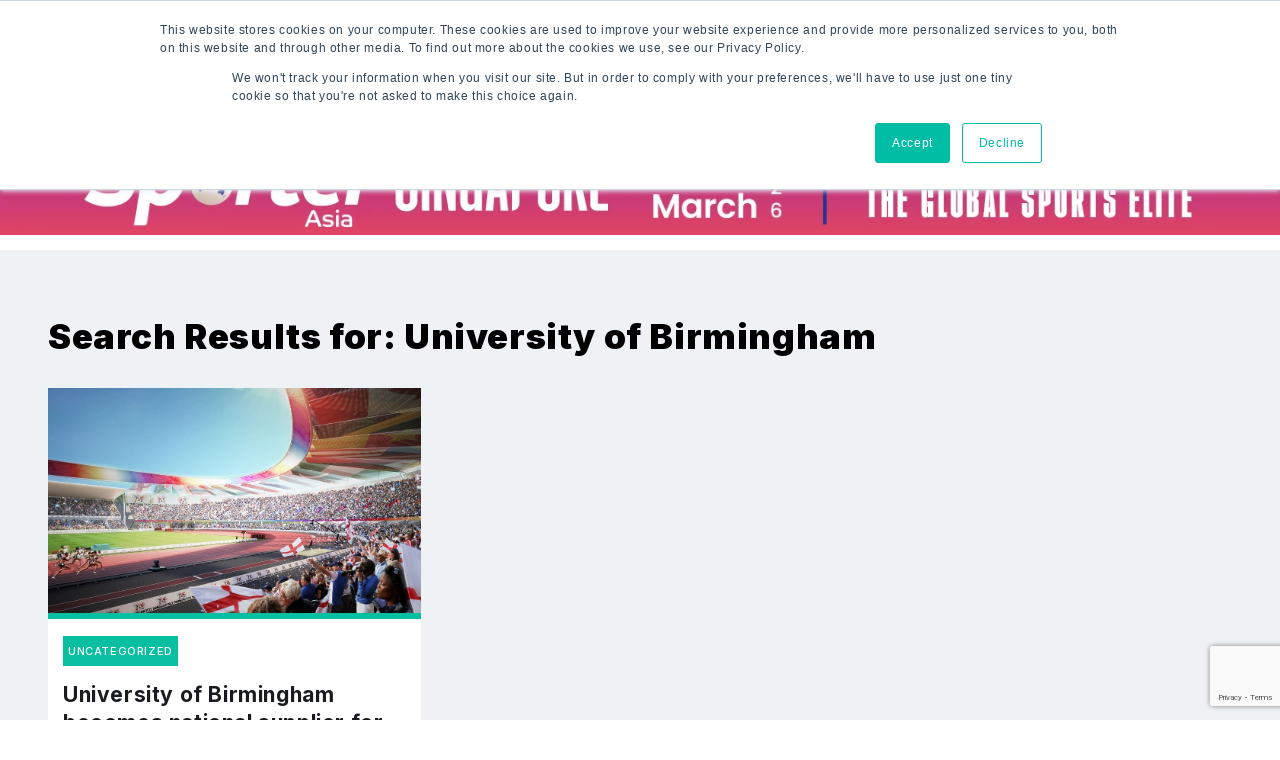

--- FILE ---
content_type: text/html; charset=utf-8
request_url: https://www.google.com/recaptcha/api2/anchor?ar=1&k=6LeJklkeAAAAALdjdDND0I_hLhqtMB54OktTLUmc&co=aHR0cHM6Ly93d3cuaXNwb3J0Y29ubmVjdC5jb206NDQz&hl=en&v=N67nZn4AqZkNcbeMu4prBgzg&size=invisible&anchor-ms=20000&execute-ms=30000&cb=nt2b6ouln595
body_size: 48526
content:
<!DOCTYPE HTML><html dir="ltr" lang="en"><head><meta http-equiv="Content-Type" content="text/html; charset=UTF-8">
<meta http-equiv="X-UA-Compatible" content="IE=edge">
<title>reCAPTCHA</title>
<style type="text/css">
/* cyrillic-ext */
@font-face {
  font-family: 'Roboto';
  font-style: normal;
  font-weight: 400;
  font-stretch: 100%;
  src: url(//fonts.gstatic.com/s/roboto/v48/KFO7CnqEu92Fr1ME7kSn66aGLdTylUAMa3GUBHMdazTgWw.woff2) format('woff2');
  unicode-range: U+0460-052F, U+1C80-1C8A, U+20B4, U+2DE0-2DFF, U+A640-A69F, U+FE2E-FE2F;
}
/* cyrillic */
@font-face {
  font-family: 'Roboto';
  font-style: normal;
  font-weight: 400;
  font-stretch: 100%;
  src: url(//fonts.gstatic.com/s/roboto/v48/KFO7CnqEu92Fr1ME7kSn66aGLdTylUAMa3iUBHMdazTgWw.woff2) format('woff2');
  unicode-range: U+0301, U+0400-045F, U+0490-0491, U+04B0-04B1, U+2116;
}
/* greek-ext */
@font-face {
  font-family: 'Roboto';
  font-style: normal;
  font-weight: 400;
  font-stretch: 100%;
  src: url(//fonts.gstatic.com/s/roboto/v48/KFO7CnqEu92Fr1ME7kSn66aGLdTylUAMa3CUBHMdazTgWw.woff2) format('woff2');
  unicode-range: U+1F00-1FFF;
}
/* greek */
@font-face {
  font-family: 'Roboto';
  font-style: normal;
  font-weight: 400;
  font-stretch: 100%;
  src: url(//fonts.gstatic.com/s/roboto/v48/KFO7CnqEu92Fr1ME7kSn66aGLdTylUAMa3-UBHMdazTgWw.woff2) format('woff2');
  unicode-range: U+0370-0377, U+037A-037F, U+0384-038A, U+038C, U+038E-03A1, U+03A3-03FF;
}
/* math */
@font-face {
  font-family: 'Roboto';
  font-style: normal;
  font-weight: 400;
  font-stretch: 100%;
  src: url(//fonts.gstatic.com/s/roboto/v48/KFO7CnqEu92Fr1ME7kSn66aGLdTylUAMawCUBHMdazTgWw.woff2) format('woff2');
  unicode-range: U+0302-0303, U+0305, U+0307-0308, U+0310, U+0312, U+0315, U+031A, U+0326-0327, U+032C, U+032F-0330, U+0332-0333, U+0338, U+033A, U+0346, U+034D, U+0391-03A1, U+03A3-03A9, U+03B1-03C9, U+03D1, U+03D5-03D6, U+03F0-03F1, U+03F4-03F5, U+2016-2017, U+2034-2038, U+203C, U+2040, U+2043, U+2047, U+2050, U+2057, U+205F, U+2070-2071, U+2074-208E, U+2090-209C, U+20D0-20DC, U+20E1, U+20E5-20EF, U+2100-2112, U+2114-2115, U+2117-2121, U+2123-214F, U+2190, U+2192, U+2194-21AE, U+21B0-21E5, U+21F1-21F2, U+21F4-2211, U+2213-2214, U+2216-22FF, U+2308-230B, U+2310, U+2319, U+231C-2321, U+2336-237A, U+237C, U+2395, U+239B-23B7, U+23D0, U+23DC-23E1, U+2474-2475, U+25AF, U+25B3, U+25B7, U+25BD, U+25C1, U+25CA, U+25CC, U+25FB, U+266D-266F, U+27C0-27FF, U+2900-2AFF, U+2B0E-2B11, U+2B30-2B4C, U+2BFE, U+3030, U+FF5B, U+FF5D, U+1D400-1D7FF, U+1EE00-1EEFF;
}
/* symbols */
@font-face {
  font-family: 'Roboto';
  font-style: normal;
  font-weight: 400;
  font-stretch: 100%;
  src: url(//fonts.gstatic.com/s/roboto/v48/KFO7CnqEu92Fr1ME7kSn66aGLdTylUAMaxKUBHMdazTgWw.woff2) format('woff2');
  unicode-range: U+0001-000C, U+000E-001F, U+007F-009F, U+20DD-20E0, U+20E2-20E4, U+2150-218F, U+2190, U+2192, U+2194-2199, U+21AF, U+21E6-21F0, U+21F3, U+2218-2219, U+2299, U+22C4-22C6, U+2300-243F, U+2440-244A, U+2460-24FF, U+25A0-27BF, U+2800-28FF, U+2921-2922, U+2981, U+29BF, U+29EB, U+2B00-2BFF, U+4DC0-4DFF, U+FFF9-FFFB, U+10140-1018E, U+10190-1019C, U+101A0, U+101D0-101FD, U+102E0-102FB, U+10E60-10E7E, U+1D2C0-1D2D3, U+1D2E0-1D37F, U+1F000-1F0FF, U+1F100-1F1AD, U+1F1E6-1F1FF, U+1F30D-1F30F, U+1F315, U+1F31C, U+1F31E, U+1F320-1F32C, U+1F336, U+1F378, U+1F37D, U+1F382, U+1F393-1F39F, U+1F3A7-1F3A8, U+1F3AC-1F3AF, U+1F3C2, U+1F3C4-1F3C6, U+1F3CA-1F3CE, U+1F3D4-1F3E0, U+1F3ED, U+1F3F1-1F3F3, U+1F3F5-1F3F7, U+1F408, U+1F415, U+1F41F, U+1F426, U+1F43F, U+1F441-1F442, U+1F444, U+1F446-1F449, U+1F44C-1F44E, U+1F453, U+1F46A, U+1F47D, U+1F4A3, U+1F4B0, U+1F4B3, U+1F4B9, U+1F4BB, U+1F4BF, U+1F4C8-1F4CB, U+1F4D6, U+1F4DA, U+1F4DF, U+1F4E3-1F4E6, U+1F4EA-1F4ED, U+1F4F7, U+1F4F9-1F4FB, U+1F4FD-1F4FE, U+1F503, U+1F507-1F50B, U+1F50D, U+1F512-1F513, U+1F53E-1F54A, U+1F54F-1F5FA, U+1F610, U+1F650-1F67F, U+1F687, U+1F68D, U+1F691, U+1F694, U+1F698, U+1F6AD, U+1F6B2, U+1F6B9-1F6BA, U+1F6BC, U+1F6C6-1F6CF, U+1F6D3-1F6D7, U+1F6E0-1F6EA, U+1F6F0-1F6F3, U+1F6F7-1F6FC, U+1F700-1F7FF, U+1F800-1F80B, U+1F810-1F847, U+1F850-1F859, U+1F860-1F887, U+1F890-1F8AD, U+1F8B0-1F8BB, U+1F8C0-1F8C1, U+1F900-1F90B, U+1F93B, U+1F946, U+1F984, U+1F996, U+1F9E9, U+1FA00-1FA6F, U+1FA70-1FA7C, U+1FA80-1FA89, U+1FA8F-1FAC6, U+1FACE-1FADC, U+1FADF-1FAE9, U+1FAF0-1FAF8, U+1FB00-1FBFF;
}
/* vietnamese */
@font-face {
  font-family: 'Roboto';
  font-style: normal;
  font-weight: 400;
  font-stretch: 100%;
  src: url(//fonts.gstatic.com/s/roboto/v48/KFO7CnqEu92Fr1ME7kSn66aGLdTylUAMa3OUBHMdazTgWw.woff2) format('woff2');
  unicode-range: U+0102-0103, U+0110-0111, U+0128-0129, U+0168-0169, U+01A0-01A1, U+01AF-01B0, U+0300-0301, U+0303-0304, U+0308-0309, U+0323, U+0329, U+1EA0-1EF9, U+20AB;
}
/* latin-ext */
@font-face {
  font-family: 'Roboto';
  font-style: normal;
  font-weight: 400;
  font-stretch: 100%;
  src: url(//fonts.gstatic.com/s/roboto/v48/KFO7CnqEu92Fr1ME7kSn66aGLdTylUAMa3KUBHMdazTgWw.woff2) format('woff2');
  unicode-range: U+0100-02BA, U+02BD-02C5, U+02C7-02CC, U+02CE-02D7, U+02DD-02FF, U+0304, U+0308, U+0329, U+1D00-1DBF, U+1E00-1E9F, U+1EF2-1EFF, U+2020, U+20A0-20AB, U+20AD-20C0, U+2113, U+2C60-2C7F, U+A720-A7FF;
}
/* latin */
@font-face {
  font-family: 'Roboto';
  font-style: normal;
  font-weight: 400;
  font-stretch: 100%;
  src: url(//fonts.gstatic.com/s/roboto/v48/KFO7CnqEu92Fr1ME7kSn66aGLdTylUAMa3yUBHMdazQ.woff2) format('woff2');
  unicode-range: U+0000-00FF, U+0131, U+0152-0153, U+02BB-02BC, U+02C6, U+02DA, U+02DC, U+0304, U+0308, U+0329, U+2000-206F, U+20AC, U+2122, U+2191, U+2193, U+2212, U+2215, U+FEFF, U+FFFD;
}
/* cyrillic-ext */
@font-face {
  font-family: 'Roboto';
  font-style: normal;
  font-weight: 500;
  font-stretch: 100%;
  src: url(//fonts.gstatic.com/s/roboto/v48/KFO7CnqEu92Fr1ME7kSn66aGLdTylUAMa3GUBHMdazTgWw.woff2) format('woff2');
  unicode-range: U+0460-052F, U+1C80-1C8A, U+20B4, U+2DE0-2DFF, U+A640-A69F, U+FE2E-FE2F;
}
/* cyrillic */
@font-face {
  font-family: 'Roboto';
  font-style: normal;
  font-weight: 500;
  font-stretch: 100%;
  src: url(//fonts.gstatic.com/s/roboto/v48/KFO7CnqEu92Fr1ME7kSn66aGLdTylUAMa3iUBHMdazTgWw.woff2) format('woff2');
  unicode-range: U+0301, U+0400-045F, U+0490-0491, U+04B0-04B1, U+2116;
}
/* greek-ext */
@font-face {
  font-family: 'Roboto';
  font-style: normal;
  font-weight: 500;
  font-stretch: 100%;
  src: url(//fonts.gstatic.com/s/roboto/v48/KFO7CnqEu92Fr1ME7kSn66aGLdTylUAMa3CUBHMdazTgWw.woff2) format('woff2');
  unicode-range: U+1F00-1FFF;
}
/* greek */
@font-face {
  font-family: 'Roboto';
  font-style: normal;
  font-weight: 500;
  font-stretch: 100%;
  src: url(//fonts.gstatic.com/s/roboto/v48/KFO7CnqEu92Fr1ME7kSn66aGLdTylUAMa3-UBHMdazTgWw.woff2) format('woff2');
  unicode-range: U+0370-0377, U+037A-037F, U+0384-038A, U+038C, U+038E-03A1, U+03A3-03FF;
}
/* math */
@font-face {
  font-family: 'Roboto';
  font-style: normal;
  font-weight: 500;
  font-stretch: 100%;
  src: url(//fonts.gstatic.com/s/roboto/v48/KFO7CnqEu92Fr1ME7kSn66aGLdTylUAMawCUBHMdazTgWw.woff2) format('woff2');
  unicode-range: U+0302-0303, U+0305, U+0307-0308, U+0310, U+0312, U+0315, U+031A, U+0326-0327, U+032C, U+032F-0330, U+0332-0333, U+0338, U+033A, U+0346, U+034D, U+0391-03A1, U+03A3-03A9, U+03B1-03C9, U+03D1, U+03D5-03D6, U+03F0-03F1, U+03F4-03F5, U+2016-2017, U+2034-2038, U+203C, U+2040, U+2043, U+2047, U+2050, U+2057, U+205F, U+2070-2071, U+2074-208E, U+2090-209C, U+20D0-20DC, U+20E1, U+20E5-20EF, U+2100-2112, U+2114-2115, U+2117-2121, U+2123-214F, U+2190, U+2192, U+2194-21AE, U+21B0-21E5, U+21F1-21F2, U+21F4-2211, U+2213-2214, U+2216-22FF, U+2308-230B, U+2310, U+2319, U+231C-2321, U+2336-237A, U+237C, U+2395, U+239B-23B7, U+23D0, U+23DC-23E1, U+2474-2475, U+25AF, U+25B3, U+25B7, U+25BD, U+25C1, U+25CA, U+25CC, U+25FB, U+266D-266F, U+27C0-27FF, U+2900-2AFF, U+2B0E-2B11, U+2B30-2B4C, U+2BFE, U+3030, U+FF5B, U+FF5D, U+1D400-1D7FF, U+1EE00-1EEFF;
}
/* symbols */
@font-face {
  font-family: 'Roboto';
  font-style: normal;
  font-weight: 500;
  font-stretch: 100%;
  src: url(//fonts.gstatic.com/s/roboto/v48/KFO7CnqEu92Fr1ME7kSn66aGLdTylUAMaxKUBHMdazTgWw.woff2) format('woff2');
  unicode-range: U+0001-000C, U+000E-001F, U+007F-009F, U+20DD-20E0, U+20E2-20E4, U+2150-218F, U+2190, U+2192, U+2194-2199, U+21AF, U+21E6-21F0, U+21F3, U+2218-2219, U+2299, U+22C4-22C6, U+2300-243F, U+2440-244A, U+2460-24FF, U+25A0-27BF, U+2800-28FF, U+2921-2922, U+2981, U+29BF, U+29EB, U+2B00-2BFF, U+4DC0-4DFF, U+FFF9-FFFB, U+10140-1018E, U+10190-1019C, U+101A0, U+101D0-101FD, U+102E0-102FB, U+10E60-10E7E, U+1D2C0-1D2D3, U+1D2E0-1D37F, U+1F000-1F0FF, U+1F100-1F1AD, U+1F1E6-1F1FF, U+1F30D-1F30F, U+1F315, U+1F31C, U+1F31E, U+1F320-1F32C, U+1F336, U+1F378, U+1F37D, U+1F382, U+1F393-1F39F, U+1F3A7-1F3A8, U+1F3AC-1F3AF, U+1F3C2, U+1F3C4-1F3C6, U+1F3CA-1F3CE, U+1F3D4-1F3E0, U+1F3ED, U+1F3F1-1F3F3, U+1F3F5-1F3F7, U+1F408, U+1F415, U+1F41F, U+1F426, U+1F43F, U+1F441-1F442, U+1F444, U+1F446-1F449, U+1F44C-1F44E, U+1F453, U+1F46A, U+1F47D, U+1F4A3, U+1F4B0, U+1F4B3, U+1F4B9, U+1F4BB, U+1F4BF, U+1F4C8-1F4CB, U+1F4D6, U+1F4DA, U+1F4DF, U+1F4E3-1F4E6, U+1F4EA-1F4ED, U+1F4F7, U+1F4F9-1F4FB, U+1F4FD-1F4FE, U+1F503, U+1F507-1F50B, U+1F50D, U+1F512-1F513, U+1F53E-1F54A, U+1F54F-1F5FA, U+1F610, U+1F650-1F67F, U+1F687, U+1F68D, U+1F691, U+1F694, U+1F698, U+1F6AD, U+1F6B2, U+1F6B9-1F6BA, U+1F6BC, U+1F6C6-1F6CF, U+1F6D3-1F6D7, U+1F6E0-1F6EA, U+1F6F0-1F6F3, U+1F6F7-1F6FC, U+1F700-1F7FF, U+1F800-1F80B, U+1F810-1F847, U+1F850-1F859, U+1F860-1F887, U+1F890-1F8AD, U+1F8B0-1F8BB, U+1F8C0-1F8C1, U+1F900-1F90B, U+1F93B, U+1F946, U+1F984, U+1F996, U+1F9E9, U+1FA00-1FA6F, U+1FA70-1FA7C, U+1FA80-1FA89, U+1FA8F-1FAC6, U+1FACE-1FADC, U+1FADF-1FAE9, U+1FAF0-1FAF8, U+1FB00-1FBFF;
}
/* vietnamese */
@font-face {
  font-family: 'Roboto';
  font-style: normal;
  font-weight: 500;
  font-stretch: 100%;
  src: url(//fonts.gstatic.com/s/roboto/v48/KFO7CnqEu92Fr1ME7kSn66aGLdTylUAMa3OUBHMdazTgWw.woff2) format('woff2');
  unicode-range: U+0102-0103, U+0110-0111, U+0128-0129, U+0168-0169, U+01A0-01A1, U+01AF-01B0, U+0300-0301, U+0303-0304, U+0308-0309, U+0323, U+0329, U+1EA0-1EF9, U+20AB;
}
/* latin-ext */
@font-face {
  font-family: 'Roboto';
  font-style: normal;
  font-weight: 500;
  font-stretch: 100%;
  src: url(//fonts.gstatic.com/s/roboto/v48/KFO7CnqEu92Fr1ME7kSn66aGLdTylUAMa3KUBHMdazTgWw.woff2) format('woff2');
  unicode-range: U+0100-02BA, U+02BD-02C5, U+02C7-02CC, U+02CE-02D7, U+02DD-02FF, U+0304, U+0308, U+0329, U+1D00-1DBF, U+1E00-1E9F, U+1EF2-1EFF, U+2020, U+20A0-20AB, U+20AD-20C0, U+2113, U+2C60-2C7F, U+A720-A7FF;
}
/* latin */
@font-face {
  font-family: 'Roboto';
  font-style: normal;
  font-weight: 500;
  font-stretch: 100%;
  src: url(//fonts.gstatic.com/s/roboto/v48/KFO7CnqEu92Fr1ME7kSn66aGLdTylUAMa3yUBHMdazQ.woff2) format('woff2');
  unicode-range: U+0000-00FF, U+0131, U+0152-0153, U+02BB-02BC, U+02C6, U+02DA, U+02DC, U+0304, U+0308, U+0329, U+2000-206F, U+20AC, U+2122, U+2191, U+2193, U+2212, U+2215, U+FEFF, U+FFFD;
}
/* cyrillic-ext */
@font-face {
  font-family: 'Roboto';
  font-style: normal;
  font-weight: 900;
  font-stretch: 100%;
  src: url(//fonts.gstatic.com/s/roboto/v48/KFO7CnqEu92Fr1ME7kSn66aGLdTylUAMa3GUBHMdazTgWw.woff2) format('woff2');
  unicode-range: U+0460-052F, U+1C80-1C8A, U+20B4, U+2DE0-2DFF, U+A640-A69F, U+FE2E-FE2F;
}
/* cyrillic */
@font-face {
  font-family: 'Roboto';
  font-style: normal;
  font-weight: 900;
  font-stretch: 100%;
  src: url(//fonts.gstatic.com/s/roboto/v48/KFO7CnqEu92Fr1ME7kSn66aGLdTylUAMa3iUBHMdazTgWw.woff2) format('woff2');
  unicode-range: U+0301, U+0400-045F, U+0490-0491, U+04B0-04B1, U+2116;
}
/* greek-ext */
@font-face {
  font-family: 'Roboto';
  font-style: normal;
  font-weight: 900;
  font-stretch: 100%;
  src: url(//fonts.gstatic.com/s/roboto/v48/KFO7CnqEu92Fr1ME7kSn66aGLdTylUAMa3CUBHMdazTgWw.woff2) format('woff2');
  unicode-range: U+1F00-1FFF;
}
/* greek */
@font-face {
  font-family: 'Roboto';
  font-style: normal;
  font-weight: 900;
  font-stretch: 100%;
  src: url(//fonts.gstatic.com/s/roboto/v48/KFO7CnqEu92Fr1ME7kSn66aGLdTylUAMa3-UBHMdazTgWw.woff2) format('woff2');
  unicode-range: U+0370-0377, U+037A-037F, U+0384-038A, U+038C, U+038E-03A1, U+03A3-03FF;
}
/* math */
@font-face {
  font-family: 'Roboto';
  font-style: normal;
  font-weight: 900;
  font-stretch: 100%;
  src: url(//fonts.gstatic.com/s/roboto/v48/KFO7CnqEu92Fr1ME7kSn66aGLdTylUAMawCUBHMdazTgWw.woff2) format('woff2');
  unicode-range: U+0302-0303, U+0305, U+0307-0308, U+0310, U+0312, U+0315, U+031A, U+0326-0327, U+032C, U+032F-0330, U+0332-0333, U+0338, U+033A, U+0346, U+034D, U+0391-03A1, U+03A3-03A9, U+03B1-03C9, U+03D1, U+03D5-03D6, U+03F0-03F1, U+03F4-03F5, U+2016-2017, U+2034-2038, U+203C, U+2040, U+2043, U+2047, U+2050, U+2057, U+205F, U+2070-2071, U+2074-208E, U+2090-209C, U+20D0-20DC, U+20E1, U+20E5-20EF, U+2100-2112, U+2114-2115, U+2117-2121, U+2123-214F, U+2190, U+2192, U+2194-21AE, U+21B0-21E5, U+21F1-21F2, U+21F4-2211, U+2213-2214, U+2216-22FF, U+2308-230B, U+2310, U+2319, U+231C-2321, U+2336-237A, U+237C, U+2395, U+239B-23B7, U+23D0, U+23DC-23E1, U+2474-2475, U+25AF, U+25B3, U+25B7, U+25BD, U+25C1, U+25CA, U+25CC, U+25FB, U+266D-266F, U+27C0-27FF, U+2900-2AFF, U+2B0E-2B11, U+2B30-2B4C, U+2BFE, U+3030, U+FF5B, U+FF5D, U+1D400-1D7FF, U+1EE00-1EEFF;
}
/* symbols */
@font-face {
  font-family: 'Roboto';
  font-style: normal;
  font-weight: 900;
  font-stretch: 100%;
  src: url(//fonts.gstatic.com/s/roboto/v48/KFO7CnqEu92Fr1ME7kSn66aGLdTylUAMaxKUBHMdazTgWw.woff2) format('woff2');
  unicode-range: U+0001-000C, U+000E-001F, U+007F-009F, U+20DD-20E0, U+20E2-20E4, U+2150-218F, U+2190, U+2192, U+2194-2199, U+21AF, U+21E6-21F0, U+21F3, U+2218-2219, U+2299, U+22C4-22C6, U+2300-243F, U+2440-244A, U+2460-24FF, U+25A0-27BF, U+2800-28FF, U+2921-2922, U+2981, U+29BF, U+29EB, U+2B00-2BFF, U+4DC0-4DFF, U+FFF9-FFFB, U+10140-1018E, U+10190-1019C, U+101A0, U+101D0-101FD, U+102E0-102FB, U+10E60-10E7E, U+1D2C0-1D2D3, U+1D2E0-1D37F, U+1F000-1F0FF, U+1F100-1F1AD, U+1F1E6-1F1FF, U+1F30D-1F30F, U+1F315, U+1F31C, U+1F31E, U+1F320-1F32C, U+1F336, U+1F378, U+1F37D, U+1F382, U+1F393-1F39F, U+1F3A7-1F3A8, U+1F3AC-1F3AF, U+1F3C2, U+1F3C4-1F3C6, U+1F3CA-1F3CE, U+1F3D4-1F3E0, U+1F3ED, U+1F3F1-1F3F3, U+1F3F5-1F3F7, U+1F408, U+1F415, U+1F41F, U+1F426, U+1F43F, U+1F441-1F442, U+1F444, U+1F446-1F449, U+1F44C-1F44E, U+1F453, U+1F46A, U+1F47D, U+1F4A3, U+1F4B0, U+1F4B3, U+1F4B9, U+1F4BB, U+1F4BF, U+1F4C8-1F4CB, U+1F4D6, U+1F4DA, U+1F4DF, U+1F4E3-1F4E6, U+1F4EA-1F4ED, U+1F4F7, U+1F4F9-1F4FB, U+1F4FD-1F4FE, U+1F503, U+1F507-1F50B, U+1F50D, U+1F512-1F513, U+1F53E-1F54A, U+1F54F-1F5FA, U+1F610, U+1F650-1F67F, U+1F687, U+1F68D, U+1F691, U+1F694, U+1F698, U+1F6AD, U+1F6B2, U+1F6B9-1F6BA, U+1F6BC, U+1F6C6-1F6CF, U+1F6D3-1F6D7, U+1F6E0-1F6EA, U+1F6F0-1F6F3, U+1F6F7-1F6FC, U+1F700-1F7FF, U+1F800-1F80B, U+1F810-1F847, U+1F850-1F859, U+1F860-1F887, U+1F890-1F8AD, U+1F8B0-1F8BB, U+1F8C0-1F8C1, U+1F900-1F90B, U+1F93B, U+1F946, U+1F984, U+1F996, U+1F9E9, U+1FA00-1FA6F, U+1FA70-1FA7C, U+1FA80-1FA89, U+1FA8F-1FAC6, U+1FACE-1FADC, U+1FADF-1FAE9, U+1FAF0-1FAF8, U+1FB00-1FBFF;
}
/* vietnamese */
@font-face {
  font-family: 'Roboto';
  font-style: normal;
  font-weight: 900;
  font-stretch: 100%;
  src: url(//fonts.gstatic.com/s/roboto/v48/KFO7CnqEu92Fr1ME7kSn66aGLdTylUAMa3OUBHMdazTgWw.woff2) format('woff2');
  unicode-range: U+0102-0103, U+0110-0111, U+0128-0129, U+0168-0169, U+01A0-01A1, U+01AF-01B0, U+0300-0301, U+0303-0304, U+0308-0309, U+0323, U+0329, U+1EA0-1EF9, U+20AB;
}
/* latin-ext */
@font-face {
  font-family: 'Roboto';
  font-style: normal;
  font-weight: 900;
  font-stretch: 100%;
  src: url(//fonts.gstatic.com/s/roboto/v48/KFO7CnqEu92Fr1ME7kSn66aGLdTylUAMa3KUBHMdazTgWw.woff2) format('woff2');
  unicode-range: U+0100-02BA, U+02BD-02C5, U+02C7-02CC, U+02CE-02D7, U+02DD-02FF, U+0304, U+0308, U+0329, U+1D00-1DBF, U+1E00-1E9F, U+1EF2-1EFF, U+2020, U+20A0-20AB, U+20AD-20C0, U+2113, U+2C60-2C7F, U+A720-A7FF;
}
/* latin */
@font-face {
  font-family: 'Roboto';
  font-style: normal;
  font-weight: 900;
  font-stretch: 100%;
  src: url(//fonts.gstatic.com/s/roboto/v48/KFO7CnqEu92Fr1ME7kSn66aGLdTylUAMa3yUBHMdazQ.woff2) format('woff2');
  unicode-range: U+0000-00FF, U+0131, U+0152-0153, U+02BB-02BC, U+02C6, U+02DA, U+02DC, U+0304, U+0308, U+0329, U+2000-206F, U+20AC, U+2122, U+2191, U+2193, U+2212, U+2215, U+FEFF, U+FFFD;
}

</style>
<link rel="stylesheet" type="text/css" href="https://www.gstatic.com/recaptcha/releases/N67nZn4AqZkNcbeMu4prBgzg/styles__ltr.css">
<script nonce="ZnDa1cdLSdXSJwxnoEoViA" type="text/javascript">window['__recaptcha_api'] = 'https://www.google.com/recaptcha/api2/';</script>
<script type="text/javascript" src="https://www.gstatic.com/recaptcha/releases/N67nZn4AqZkNcbeMu4prBgzg/recaptcha__en.js" nonce="ZnDa1cdLSdXSJwxnoEoViA">
      
    </script></head>
<body><div id="rc-anchor-alert" class="rc-anchor-alert"></div>
<input type="hidden" id="recaptcha-token" value="[base64]">
<script type="text/javascript" nonce="ZnDa1cdLSdXSJwxnoEoViA">
      recaptcha.anchor.Main.init("[\x22ainput\x22,[\x22bgdata\x22,\x22\x22,\[base64]/[base64]/[base64]/[base64]/[base64]/[base64]/KGcoTywyNTMsTy5PKSxVRyhPLEMpKTpnKE8sMjUzLEMpLE8pKSxsKSksTykpfSxieT1mdW5jdGlvbihDLE8sdSxsKXtmb3IobD0odT1SKEMpLDApO08+MDtPLS0pbD1sPDw4fFooQyk7ZyhDLHUsbCl9LFVHPWZ1bmN0aW9uKEMsTyl7Qy5pLmxlbmd0aD4xMDQ/[base64]/[base64]/[base64]/[base64]/[base64]/[base64]/[base64]\\u003d\x22,\[base64]\\u003d\x22,\x22GMO9ISc5wp01w71LwpnCuRnDjCTCrsOJbHZQZ8O9cw/DoFcnOF0DwrvDtsOiCS16WcKfQcKgw5IDw6jDoMOWw4VmICUzMUp/[base64]/[base64]/CncOmwo7DmsKwBsOPw7XDmcKba3jCmMORw4TCscK2woB3V8OYwpTCi1XDvzPCl8Oaw6XDkX3DqWw8P2wKw6EnFcOyKsKhw7lNw6gPwp3DisOUw589w7HDnH8Vw6obfMK+PzvDsCREw6h7wqprRz/DphQ2wpErcMOAwrIHCsORwoElw6FbSsK4QX4mN8KBFMKtelggw4h/eXXDp8OrFcK/w4fCvhzDskbCpcOaw5rDpHZwZsOCw43CtMODVcOawrNzwr3DtsOJSsKjRsOPw6LDmMOjJkI/wpw4K8KYC8Ouw7nDo8KHCjZ7YMKUYcOVw50WwrrDqcOWOsKsUcKYGGXDoMKPwqxaZMK/IzRGE8OYw6lawrsWecOQP8OKwohkwpQGw5TDmsOgRSbDtcO4wqkfERDDgMOyN8OSdV/[base64]/[base64]/Ch8KHOlLDqi5Lw4kmw6nDkcKtw7Z9wo1lw6zCpcOLwpElw5QRw4kOw43CosOCwr3DpyfCpcOCDD7DjUvCuDTDigDCocKeEMK1FcOhw6LCjMKyWUTCsMOsw7YRf2HCisO5e8OXKcOrasOEWHjCu1nDni/DiwMqOGZGdFMhw7Mnw5jCmFLDg8KGakEDFw/CgMK8w5U1w5pdTx7DucOrwrbDpcO0w5jCqQ7DhsOww4MpwqDDlsOsw7lsNjXDm8K8WsKuC8KVecKTK8KYXsKvUAN0TRTCsnfCjMOnT3vCmMKfw5rCscOHw53Cuz3Cnioqw5fDmAB2fjXDtkQRw4XCnE/DizUFZlbDoD1ZVsKSw6kXA1fDs8OAP8KhwofCi8KQw6zCqMOZwqtCwqV1wp/DqhUsQxg2fcKqw4pWw69jwro1wqXCu8OZXsKqLcOVXHJPTTY4wpBbb8KPAcOAdMO7w54qw7sEw6nCrVZ3bMO7w5zDoMOZwplBwpfChE3DlMO/cMKmRnIycS/DqcOcwobDkcK+wr3DsTPDp1BOwqcyRsOjwoTDqAjDtcKIdMKYBTrDq8KNIXU8wrnCr8K0WRXDhBouwozCjE8cEyhLI0E7wqF7SW1kw5XCn1dFKn/CnF/DqMOxw7l1w7TCksK0RMKDwoRPwqjCtwozwobDrhrDij9jw5c7woRhXMO7YMKQasOOwqZmwoPDv2hXwrrDsEJow6Eww4tmJMOew5ogPsKdN8OWwp9bC8KuB2/CjSLCtMKew44VD8OmwqTDq13DpcOPN8OtZcKjwrwUUCUIwoMxwpXCpcOQw5Jaw4RUa2ICAk/Ct8KvScKQw4bCgcK2w7xMwr8iIsKuNHfClMK6w4fChMOgwqA3JcK0YRvCqMKvwqHDg35WL8K+Bw7DlFTCkMOeBEkSw7ZON8O1wr/Cu1FeJ0tBwpLCugrDl8Kkw7XCtxXCjsOvEhnDkmsew7tSw5rChW7Dg8O5wrrCqsK5RGAbIcOIXlcww6TDiMOPTgsSw48TwpnCiMKHSHg7KcOZwpM5CMK5HBwpw6/Dq8OLwrJ8Z8ObT8KnwrI5wqILSMOsw6Uaw6PCoMOQMWTCkMK5w6pKwoBFw4nCiMKDBnptJsO7GMKHHVHDpS/[base64]/DicKnw50qw4oIZMOsImjDl3LCicOYw4t4QcK/Q1Uhw7PChcOQw5Niw5rDicKuCsOdFk8MwrkyMi5Gwr50w6fCtRnDnXDCrsKEw7/CocKSZgzCn8KUSm4Xw5bChmc0wp4lawV7w6LDosOjw4HDlcKAXMKQw6rChsOhWMOcUsOoL8Owwrs5bMODKMOMFsKvGEnCi1rCt23ClsOINT/CjMKfIAzDrcORGsOQT8OBN8OkwofDjTTDpcOcwrgXHMKra8O+FwAuZ8Ojw5XDqcKDwqMqwpPDmWTCusO9PnTDusKqKQBRwpjDqMObwoFewrXDgTvCnsO/wrxAwp/Dq8O/OsKRw4JiYUgWVkDDkMKERsKUwpbCgV7Du8KmwpnCksK4wrDDhAslej7CkFbCt3MIWDdBwrQdc8KeFHcKw5zCvh/Dj1XCnMOlXMKxwqc2RMOiwpbCmETDqyhEw5jChcK6UF8gwr7Ch1tkVcKAKFDCnMO/JcO0wpUPwpYKwpgSw4vDqCHDncKKw6A8w6DCkcKZw6FvUTrCsw3CpcKbw79Iw7jCpXjDhsOUwo/CuH9mXMKcwpMnw7wPw5BxY0DDiC91aCLCp8OZwrzDuHhFwqYEwo4AwrTCmMObdMKLMV/[base64]/DocOTw5zDtW/Dk8O9wpfCgsOdDsKaBcKNbcOFwrXDssOXFcKnw4nCmMOOwrgPaDvCu1TDkEJxw55PEcOTwqQnIMOKw6t0S8OCPMK7wqgWwrk7eAHChcOvTAXDthjCuT/CisKrD8OVwo8Lwr3DqQlTMD97w45ZwoUOacK2UBXDr0tuXTDDkMKNwp89bsKGacOkwq0dYsKnw5ZKDCEVwqLDncKSI2zDlsOYwqfDqMKdeRB/w6hKOBt/IwbDoy5yaEZUwrPDmXk8aj1jScOewoHDqsKHwr/DhmV9DnzCr8KTJMKeBMOGw43DvQgVw7hCRHbDq2UUwo/[base64]/Cv3NkwpbDqTk/Wl/DtScKwoMrw6TCu0xGwroAHDfCvcKbwp7CtGrDhMOswrQmacOgdcKNNCl1wojDmXDCs8O1dGN7Qi4dXA7Cux44e1opw5UaU0EUY8OXw640woDCqMKPw5fCkcKIXjlqwo3DgcOHNVcsw5/Dll8Ub8KRCnh4ZzTDq8Oaw5vDmcObCsOddFs+wrpyVBDDmcOyB0fDs8OJQ8K2eUnDjcKlMTw7asOdMDXDvsOGXMOMwr7Chg8NwrbCght4AMOrA8K+Sl0ow6/[base64]/DocOrKlYbAzlzCsKQw5pMwox9MBPCs14sw4vDmU0LwqA3wqrCml44RXrDgsO0wppBdcOUwoPDkXrDrMOBwrXCpsOXRMOlw4jCilgawoRoZMKUw7XDg8O+PH4Nw4fDgiXCgsOwGk/Dv8Olwq/ClMO5wqjDhjrDiMKmwpnCpDMwQUFSeiUrIsKwIVcyQChaICLCkDLDsERbw6/Doy04I8Oew5hCwrbCiwLCnhbCuMKmw6ptI0ZzaMOKdEXCmcOXGCvDpcO3w6lowossK8OWw5VXXMOyYzt/W8KUw4HDti1/w6bChRDDu1zCsnPCnMOGwo96w7HCrgXDuCFkw4AKwrnDjMOWwocOUFTDtsKYV2dzCVFHwqhIHW7Cv8KmdsKSBm1gwoN7wqNCYsKKV8O7w5HDkMKIwrrDrH0kY8KkRFrDnk4MNAQHwpU7eUUgaMK/[base64]/DhMOSAF7CigdEwqoRw6gKwp/[base64]/[base64]/LsOYL8KCYnzCliVASsKDcsK+BTEKw5HDssOIwoVQG8OecCPDicKTw6vDsEd3VsKrwohUwqx/w5zDqUVDCMOowpwzFcO0wpZYZQVzw6PCh8KHFMKWwpbDlcKxD8K1Nz7DvcOzwpJuwrrDssKnwo/[base64]/wo/[base64]/EE4UNgt4FcOXK8K1IcKzKMKSwpQ0HcOUDcOUahHDl8KBWhfDgh3Cn8O1TcO1DG0QdMO7ZhbCtMKZQcOVw4dkQMO8a0XClSI5X8K+wr/Dvk/Du8K5Big3KBTChSsLw5AedcOqw6bDpBd8wrUywoLDuAjCmX3CoXzDiMKHwqZeJMKAO8K8w7l4wp/[base64]/UTwpM8KxwoHDisOyHX1BEV1Ew6oIMgDCnMObFsOxw5rCicOJw6bCpsOuBsOpNw/DpMKsIcOsQi/DiMKDwoBlwrXCgsONwqzDrxrChVTDv8K1QyzDq2LDlV1Vwq/CssKvw4w4wqvCuMKhPMKTwoXCrcKiwp91csKtw63DoTzDoELDlwnDkh7CusONbMKewojDpMOuwqPDjMOxw5DDrDjCp8OpesO2UTjCjMKvAcK6w4o8LWp4L8OCccKKfF0HWk/DoMK7wpDCr8Oawqssw4woNznChFjDklfDrcKqwq3DtWg8w7pDWwc1w5XCqBPDryBIKV3DnT1cw7HDsAvDr8K4woHDoB/DmMOrw7pKwpR1wr0awpfCjsOBw47CmSxZOihddzILwrTDjsOhwq7CoMKqw5vDkkPCqzlsdkdVEcKRD1XDrgA7w6/Cs8KpKMOtwpp7TsKDwoTDrMKnwqAEwozDlsO1w7LCrsKnFcKaPwXCgcKIwovCojnDu2vDrMKtwpfCp2Zpwo5vw64Dwr/ClsOseRwZRhnDk8O/ECrCpMOvw4PDmnFvw4jDkQ/CksKUwpTCmxHCk2wRKmUEwrHCtl/[base64]/w53CknLCgng4w6hUw6INFRHDm8OADU8bIQNww4TDqyZ3w4vDtsK7bibCucKHw4zDk0PDqmbCkcKKw6TCmMKRw4ANVcO6wojCqEPCvFzCinTCgj99wrVWw6zDgDXDkBkkLcOYZ8KuwoNtw75hPwPCsFJOwpFODcKOYglaw4l9wrARwq07w6rDjsOSw6/DqsKowoovw5Fbw6bDpsKFYz7CmsOzNMOnwrVqV8Kschgqw5h9w5nCr8KFdAtCwrY4wobCgWlvwqMLGiwAOsKjLFTCusOnwpbCt3rClA5nB2EwYsKraMOFw6LCuilbaXjCtcOlEsOcBEF0DQ5yw6zDjlUDClENw4/Dp8KGw7NOwqLDsVY1aSYJw7vDmgE4wrfCq8OXwpZewrIlPkPDtcOQfcOkwrgRCMKSwppmMHTCucOcb8OeGsOmIhXDgEjCvj7DsTvChsKPLMKHAMO5JXTDojTDhg/DlMOOwo/CtcK4w70fUcOOw7BGPgrDrVTCgFPCjU7DoDY0c0PDtsONw4/Dk8Kywp/CgT9VSG/[base64]/Cg1Vlw5pTw4bCs8OvQsO/IDTCr8OQRXrDqFs4wojCuDgKwrBsw7VdSW7CmDhjwpdhwrY7wpQiw4N4wpVGAkzClUrCo8KDw4fDt8Kmw4IGwplQwqxTw4TCisOJBW8zw4AUwrk/wobCpCPDsMOnWcKEPl/CmFd0cMOFeGlbT8Klwp/[base64]/CoMOrVMOLS0JfGSTDvcORw44bVXvCtMO3wqHCmcKFwpogM8Ksw4xjZcKbHsOvcMOPw6bDlcKQI3/[base64]/[base64]/Dk8OZCi7ChsKyL8OHw7IGQ0fDkV8iw5HCq1Urw5FPwolDwqDCq8KXwoHCvSgcwrbDtCknIsKQLiMLe8OZKWllw4U0w787axPDrEPCrMOyw64Yw6/DgsOCwpdBw7NUwq9rwqfCvMKLS8OcE14ZERPDiMKCwqEWw7zDosKFwo9ldT1gBRUHw4ZRUMOuw7Ara8KCTSdGwqTDssOgw4fDhnFjw6Ivw4PCiwzDkBV+JsKCw4rDlcKOwpB1M0fDmg7DgsKHwrROwqR/w4U+wp0wwrsMZyrDoCwDfgQJKsKnY1bDkMOlDU7CuWE7CGgow6Icwo3DuAkpwrIWPR3Cqg1Bw7DDmydKw7vDjwvDr3UBLMOLw5zDo10Xwp/[base64]/[base64]/w47DlcONZMK4Rl1Ww7wNw7AQwqPDosO7w5onPHDCncKsw69nXC5zwr0hM8KvSADCn1B9T2lOw4NDb8OoScK2w4YJw5FfJ8KGdjZqw7ZWw5DDlcKsfkV/[base64]/DiF4AYMOkWTwWflDCoUHDvhcJwqNjw6bDkMOxPcKkUm8aWsOIIMOFw6c5w65RR0HClwV3OsK3dkzCvy/DucOFwr4YdsKTasKawqAMwqN/w4rDvTZcwokkwq9oVsOqAnMUw6HCucK5FxDDuMOdw5V5wpBLw4Y9R1zCk1DDn3HCjStwLRlZc8KhNsKww60VITXDl8K0wqrCjMKjEErDohzCpcOKNsO6Eg/[base64]/w6jDsMK8w4fDr3bCkjvDlGJEKcKsUsOabAB0woVJwrY/wqLDpMO/B2PDs1F7GsKWOB7DhwMINcOHwpjCo8OewpDCiMOGLELDvcKkw74Gw4nDmkTDgRkMwpDDsFkBwq/CvcOHW8KqwpzDjMOYLSQ4wovChhZiLsO8w49RYMOiw6NDaGFIecOpS8KdYlLDlj1kwplTw4nDm8K9wowFFsOKw6nCu8Kbwp7DlXPConlGwp/DicOGwpXDq8KFQsKHwrJ4G31tLsKBw6fCvX9aNh7DusOxXVIawovDgzEdwogGRMOnOsKwZsOBRDoiGMOaw4XCgGQGw7ooEMKgwpEQckvCpsO4wojDs8O/[base64]/[base64]/DjyfDrTksT8Ozw5MDw7LCoUtoFR3DsMKEw6I3KMK8w5XDkcOCZsOmwpUgXSvCtW7DpQBpwo7CjkRPUsKpMyPDryNOwqdwfMKbYMO3EcK+cHwuwohqwqVdw6MDw6BLw4zCkAs/[base64]/[base64]/Cp8KFwqvDmcOpccKkFsOYwq5VwrTDnMKDwqlpw7jChQtBEMKZOMKARUbCtMO8M1PCiMKuw68Ew5Nlw68PJ8KJSMKfw78aw7nCpF3DrcK3wrLCpsOlTDYwwp0oc8Ocf8KzXMOZN8OKbnrCmRVGwpvDqsOrworCknA/[base64]/Ckkh1w5vCkRVqwqTCkFnCosKUDm4bwq7Ch8KEwo7Du0TCjMOaXMOyWB9NNh5BbcOIwonDj09+XRrCsMOywqvDs8K8S8Kaw7h5NhHDq8OUQwRHwoLCjcKrw61Nw5Q/[base64]/w5hCwq48w4HCpsOIUjDDrWXCtDQowoLCrHnCiMO+ZcOAwr0wbMKWDXU7w5w5J8ObIDEGHXZFwqjClMKBw6TDnE4aWsKZwotSHEzDrzwVWcOdXsKywo1mwpESw6xqwpDDnMK5KsO5e8KRwo/Dp0fDuSoyw6DCtcKKHsOlU8Kob8O0EsKWEMOBGcORfB4BBMK4eFhgNgVswrQgEcOzw6/ClcOawpzCpmrDkhzDisONfsObeHl0w5QaSg1qXMK5w70JG8Otw5fCt8OBFVc7BcKbwrfCpH9qwoTChR/CuwcMw5dDNQ4xw4XDsEtBR2PCtCtbw63Cqw/CnnsQw4EyNcOUw5vDjwzDjsOUw6QFwq/CjGISwo0Nc8K9e8KvZMKnX1XDri1cBXokAMOULBM3w43CsmrDtsKbw4LCn8K3V0otw7RKw49vfWAlw4LDhCrCgsKaLlzCminCimPCusKsGFo/[base64]/woAkd8KFwqdYdk1Hwpsfwo4Lw67Ci8Kpw4/DiFJPw4saw4LDnQA3fsOwwoJ1ecK+PVHCoS/Dr1kmecKCRnrCog1qBcKwJcKGw6bDsRvDpCIcwr4Ewo5ew6xqw4fDi8Orw6TDgMK4YhzDgXopXDhCBhtWwpxsw5o2wrEHwoh2PhDDpTvDm8KTw5gGwrh9wpTDgH4BwpXCowXCncOJw7TCpk3CugvCjsOERhphdsKUwolXwq/DpsOcwolvw6Ulw4ssG8O3wo/CrcOTDnLCpsK0wpZuw6HCijZZw7zDgMK8JWsgGzHCjSZBQsOaSX7DlsKXwr3CgzfCicKLw4jCqcOow4E3asKyM8KrHsOHwqHDn2NrwpkFwq7Cln15PMKidcKVXjDCvn03YsKVwqjDrMOtFmkoK17CpmfDumHCoUp+KcOwYMOFVy3Cin3Dvi3Do33DksOMV8O/wq7CscOTw7p3ehbDicOHEsOfwpfCocK8PMKKFi5XNxPDqcOVHsKsD1ocwq9Yw4/Cs2lpw5fDrMOtwoAAw4FzcXJnXQRswrgyw4vChX5oWsO3w7LCvXA0IQfDmCdQE8OQTMOUf2fDhMOYwoMxGsKLLjZGw64kw6LDlsOUDWXDt0jDg8KtImYKw5zCjMKAw4zCiMO/[base64]/DnsKncznCqBnDlMKzw45oBMOBw7/CgUzChcKGNg9BEcK8VcObwpXDssKNwr0ewpnDuk4+wp/Dt8KLw4QZE8OICcOuahDCv8KAKcK+w7gsD20fRsKnw7xOwpNWJsKmc8K9w5XDhFbCgMKXFcKlcW/DhcK5V8KlOMOaw4UBwrzDk8OaWUcOV8OoURg7w61ow7d/egpeOsO0bkBeSMKoZCbDunTDkMKZw5JOwq7ChcKJw77DicKldFBwwptOM8OzXQTDm8KAwrB/fRw5wrbCuCfDnSMLN8Ogwp5fwqV6ccKhRcO1woTDmVYERidRY2PDmULDuE/Cn8OFwrXDtcKXG8KTOFNMwrDDsCozOsK/w6nCin8hK1rCjT9zwrgsB8K7G2/DncOdJcKEQzpXbgs9HMOkDi3ClsOWw6YhEHUnwp7CvlZOwpPDgsOsZDg/bhpyw61iwqvClsOGw4/Cry7DtMOkJsOAwpvCvQ/DuFzDjjthQMO1eCzDpsKtc8O8w5VOw77CoWTCjsKHwpI7w4lEwrjDnGR2ccOmQUokwrFgw4I8wrvCkCR0asKBw4BuwrPDlcOTworCkhUJJFnDpcKowqsMw6/[base64]/[base64]/Cs8O+EMOzDcO7dR1VPMKwwqDDi8Olw7dsBcOyR8KzJsONL8KVwqhgwqIRw7PCjBBVwozDlXVKwrPCrjpww6nDjGhkdHlBPsK3w7kwB8KKIMOJVcOZG8Kga2wpw5d3CwvDmMK5wq/[base64]/KgxDQsOPw44/[base64]/DpsOyw6YEw5/CisOVw6IiXC7DpW/ChQdYw4sxwoAeFDR4w4dUU23DhgEMwrnDmsK5bktOwrBJwpQNwoLDug3CnSvCi8Oewq/DgsKAdlJEXcKZwo/[base64]/wqMKDcOWVU4RUAsjwpcUw4lOw7XDuMKHAMO0w6HDjMOiRhU9NHTDhcKswpQWw647wrvDljrDm8KXw48+wpPChwvCscOSPBoUC33DpcOXDxsVw5bCvz/CoMOpwqNZKwR7w7AUK8K7QsKow6MXw5o9GMK/w7PCmsOjMcKLwpJIMSXDs1FjF8KAeQfCm0gUwoTClEAHw7xHYMKqTH7CixzDusOLUn7CvnoFw7kJX8KWBcOuVXY2EUrDpkHCvsKLYUTCil/[base64]/[base64]/CnMOrw4TCsMONwozDs8OfMMK/Z8KYw6XCpsK/wobDl8KxcsOYwr07wphsdsO5wqzCq8O8w6vDmsKtw7/CkyNDwpzDqnlgLgrDtSjChC03wr/CrcOZZ8ONwqfDosKXw5I/[base64]/[base64]/w6kuX3vDphkfwoHDl8KVw5XCv8K6w5RgVGY1I2wrXzbCvMO3RWRTw5DCgi3ComE2wqMSwqU0wqXDlcOcwoN4w5vCt8K8wrDDoD7DlRvDjy9Two9LPynCmsOPw4jCsMKxw57Cg8OzWcO7dcKaw63ChUfCnsOKwpETwq/DmXsOw4XDkMKyNQAswprDvjLDlQnCusO9woHCoz0MwotRw6XCmsOXGcOJNcOdVyMYOQlEesK4w4NDw78/RxM/YMOxcHcSBkLDhhdWCsK0AAl9WsKCcSjClHDCpFYDw6RZwo7Ck8K+w79qwr/DjRlJIwVGw4zCm8Ogw47Dux7CljDCj8OMwq1Hw4zCoi5zw7rCiiHDu8KLw4zDs31fwpEzw7Akw5bDlF/CqU3CjkTCt8KRcBbCtMKqwoPDiQYvwp4tfMKMw5YKCcK0dsOrwr/CgMOcIwDDgsK/w6ERwq0/woTDlx8ffnjDrMOqw77Cm1NFdsOCwofCg8KlOxPDosOPw5VufsOKwoYhBMK/w7gkGMKMChXCsMKxecOfVXvCvG09woR2c0fCpMOZwofDjsKpw4nDssOBTBE5wqDDjsKfwqUZciXDoMOYaEDDl8O7ExPDqcOyw4ZXecOPbcOTwo4ESXfDuMKKw63DpXPCjMKfw5TCgUbDhMKNwr8FXVwrLFMqwrnDk8OJYGLDtlFAX8Osw445w6U+wqYFNHbCmcOWFn/CscKBFsOUw47DsXNMwrzCoXVPwr9zwo3DoxLDhMKIwqlAGcKSwqfDnMKKw6/CkMOuw596ABrDp38IdsOzwr3CtsKlw6PDkMKfw7bCi8OGAMOFRWnCucO6wrg9JlZpBsOUPXPCg8KzwozCnsOtYsK+wrXDhk7DjcKNwo7Du0h/[base64]/AC0WUU5wDMOSw71RwqA3w5J9w6PCviwZP0RQWcKtOcKHbAzCqsOodkB6wq/CscKUwrTCokPChlrCvsOuw4jCo8KLwp1rw47DrMOQw5DClQJrNcKWwrvDs8Klw6wXWsOowpnCscOfwpMFIMOoBHjCplEnwqTDqMO0Cn7DiDN1w6N3agRBWmXChMO/GCwQw6trwp4mTSFSeBcVw4XDrcKywp5xwpQHM2gCXMKUIRV5IMKtwoXDk8KGR8OzTMONw5XCpcKJIcOFAcO/w7AUwq41wovChsKtw6wswpF/w4bDnMKcMsKZf8K0cQ3Dp8OKw4YuE0jCjMOJP3LDoT7DpGLCvFIUfy3CiRHDg2dKP0tyT8O7ZMOYw69PN3HCgDxDC8OjRgBUwqk3w7LDsMK6AsKQwrTCsMKjw5Blw6pmN8KSJUPDtcObC8OXw4rDmDHCrcOVwrl4KsOgF3DCrsK/JmpcMcOuw7jCpTLDm8O8OB8gwpXDim3CrsOawozDgsOpcybDi8K0wqLCgFjCv3osw4fDscOwwqs9w5MSwpfCocKgwqPDqFjDnsOOwrrDkWlLwptmw6Yjwp3DtcKHWMKYw5Ipf8OZd8K2Fj/CjcKOw64vwqDCjTHCqDgjRDzCugQVwrDDpT8CUQfCsS/Cu8ONacOBwrMSPwTDlcKwaXAFwrHDvMOyw7jCgsOnTcK1wrgfME3Cp8KOXls9wqnDmUjCpcKVw4rDj1rCmWHCm8Knal1MNMOKw5xfORfDk8Kgw6p8ESHCisOvccKKUB5tSsK/[base64]/[base64]/DqSDCgMKFwrtcwpQowr8FTsKvwqxDwoV9SBDDlsO2wpfCqsK9wrvDu8KBwoPDv0bCucKqw5V2w6Qbw7DDtnDDsD/DlShTNsO4wpU0w53DrkvCvnTCgxN2CVrDplrDtmkIw5Zaa2vCnsOOw5vDlMOXwqprJMOAJcO5L8ObA8Kuwoogw5YWDMOXw5xfwq7DrH4IC8OrZ8OMIMKDHRvCscKSN0XCmsK0wpzCgXDCojcMbcO2wrPCvWZBdA4uw7vChcOswqZ7w4AyworDgw0Iw5zCkMKqwoIwR2/Cl8KkfktRVyPCuMKXw5dPw7VZCcKZdTzCglcwdMKkw7zDl1NQFnggw5DCvAJ+wosMwobCsmvDn3hAN8KGZALCg8KuwrEUYD7DozrCnC0OwpnDg8KaM8OjwpFmw6jCpsO1GTAERMOMw7TCnsOjasOzS2LDiFUXRMKsw6LCqAVvw7MiwrknRW/[base64]/Co8KrZ1zDosOHZMKfG8KHw6jDjcONw4XCrQPDjwpWBELCrXwmL0bDpMO4w7ozw4jDnsK7wojCnCoqwrw4DnLDmTctw4jDrR7Dm2B8w6fDmHXDulrCpsOiw5EWIMOXNsKbw4/CosKcb1Ufw5/DsMORFRUJK8OWUxHCqh4Gw67DgWJSb8KHwoZwDTnDoXxBw6vDusOzwpEfwrpCwoXDh8Oewo0XOUfCujRYwrxSw4fCksOffsKWw7bDuMK7VAtbw4U1AsK7ARfDnjB/dk/Cm8KrWhLDrcKyw6zDlzpewqPCqcOgwrYCw43Cu8OWw5rCvcKEOsKyX0BtYsOXwo4PbWPCpsKzwr/[base64]/wpzDlmDCiMOMw4zClMOEXsKDw4jDpcO0w43CqUstOMKFLMOEXyBNSsOubzrCjTfDhcKdIsKQSsKow6zCs8KhIjLCrcKMwrDDkRF4w7PClWAzVcKabwVAwo/DngzDusKww5XDvcO/[base64]/w6nDjxHCrcOmRH/[base64]/[base64]/[base64]/CjRMzMsK/w5fCl8OOLVNMW0RRw5YkScOPwqrCuXFEwpJlSx81w5Fyw4jDmQwdYTZ0w6BAdcKvH8KIwp7DhcKIw7hgw5DCtCPDqMKnwqwaIcOtwp50w6NWK1JWw7QkRMKFIzTCrsOLP8OPYMKeGcO/I8OYRDrDs8O4CMO6w5w7MT8KwpTDnG/CojzDjcOsHCDDk08KwqUfHMKnwoo4w7dfPsKyKcOvVhtdNFAJw6BwwpnDnjTDmgBEwr7ClMKWdiM/[base64]/w5giGWvDmHjCmcOqNS8rw5DDgMKuMzTClBbDiz9Qwo7Cj8O/ehpsZlx3wqQmw6LCthY0w6ccVMO6wo40w7csw5LCkSp3w6IkwofClVZHOsKMJ8OTO0fDj35zYsO9wqVXwo7CmypZwrIJwosYf8Oqw61wwo7CoMKOw7wzHG/Cp1nDtMKsLUzDr8OlRwzCgMKJw6QDe0soMx9tw6oRZ8KML2lFCXcZJ8KPMcKew4EkRX/[base64]/w7XDihPDsW4iw5BIw6zCkCzDnA5BI8OcPUnClsKWGTrCpg4kBsOYw4/DrcKBAMKuGGM9w6tfB8KMw7jCt8KWw6jCu8KLVTg9wpTDn3NTVcKdw5PCuCYwCXHDv8KRwpocw6zDjkZmKMKkwrzCgRnDpk8KwqTDp8Ogw5rCksOlw7pDdsO5dn0LUsOFUHNINBV2w4rDqQBVwq9SwoNow4DDmA1/wpXCvBAxwr9xwp98VjrDlsKewrtow7N8FDd7w4NDw57Ck8K7GCRGOUjDlxrCo8OXwqHDoQsnw6g9w7XDiRnDn8K0w5LCtXJAw5J7w6cjSsK+wo3DkB/DtGdrTCB5woXCnWfDrxXCnCVPwoPCr3DCmxQ5w5gLw4nDmw/Cm8KndcKUw4rDlMOpw69MIjFqwq0zP8KrwqjCjmzCu8KQwqktwpPCuMKYw7XDvykVwofDpghnA8KOBx1ywqbDj8K5w6jDlGtGfsOgecOuw4NZYMO1Om5YwqUZf8KFw7BJw4Anw5nCg2wYw73DssKIw4nCv8OHCEd/IsKyNTnDijDDg1xfw6fCpMKPw7fCuRzDlsKgejDDhMOZw7jClsO0XlbCkUfCuwgow7/DiMKjJsKaXcKaw5pmwprDmMOPwrIIw6bCnsKaw7vCnGPDsHBLVsOhwoJNAy/CssOMw6vCm8Oxw7HCjHXCrcKCw73CrFnCuMKUw7/Cs8Ogw490FVhCM8Okw6E/wrAkc8OYBRlrfMKpAzXDm8O2LMOSw7jClALDuysjGjggwqnClHIxVwXDt8KVOBjCjcOYw60tZmjCqDvCjsOjw5ouwr/DmMKLJRbDoMORw7cRUcKXwrfDqcK/bgEmZk3Dn2otwpF1IsKkDMOywqQiwqY8w6DCqsOhEcKpwrxEwrLCjMOTwroAw5rCs0/[base64]/ClFgLw7VzAcKywp3Dj8OVQ8Kdwq7CkMKEwok9wo5yB1B4woQ2Iw/[base64]/DrsOww7clDjXDmm1dwoV0w5Ygw7crw5hNw4fCuMO+w7MmWcKuSH3DhsK2w71lwofDgSnDscK4w58mI0Rnw6HDvMOkw6RlCzZQw5nCqV/CkcOoeMKuwrzCqRl7wot6w6I3wrnCtsKww5lbcFzDqB/[base64]/Dh8Onw44/w60DUHHDisKjw5Eqw4p4TcKiw4jCtsKxwq/CpgIHwpHClMO7fcOawrPCisKHw61/worDgMK6w5scwrTCrcOcw7xow6fDqWIOwqzCn8KMw69zw70yw7cKD8O3fVTDvnLDo8K1wqQ/wonDtcOVTlnCpsKSwqfCi2l2LcOdwoopwrfCt8K/UsK5HiPCuRXCokTDuzokB8KoTQ7ClMKBwod3wro2SMKBwrTCoS3Cr8OEOl/[base64]/DkT3Do8KkBibDqggdw7jDtRrCh3IzwpFZwo/CgMOPwphswoTCrCTDlMOAwo4kOhg3wpEOJsKCw7HChDnDpUjClDvCs8Ohw6ImwrjDrcK3wo3CqRRFX8OiwpjDpsK6wpQgDkfDg8OIwrEKR8O4wrrCtcOZw6DCsMKbw7DDk0/Dp8KTw5A6w5lPw50yNcO7a8OWwo1kJ8Kmw5jCrsOSwrQeUUFocj7CqRbCiUPDlRTDjUkhFMOWX8ORJ8KGWi1KwosBGDjCkwXCjcOSPsKLw7TCrGpqwpZOPsO/KsKcwpR7Y8KaR8KTIihhw7xnZTpgfsOWwp/[base64]/wrMFVDrCrcO3w4YFfy3DgHp1w6vCncOuw6/[base64]/Cs8K9w4Fzwohiw7DDvhohw6AwwpjDiw1+c8OsfcKDw4vDkMOKBDk5wrPCmR9DYzNCMzTDusKMVsKhenQOW8OPcsKmwq3Cj8O1wpHDgcKtSGrCi8OGccOww6XCmsOCR1/DqWQkw4zDlsKlbAbCpsOKwr3DtHLCscOgW8OqfcOPc8K8w6fCr8OlOMOkwqR8w5xkBsOvw65bwog+WXpQw6lhw6/DnMO5wqdVwr3DsMKSwptwwoPDgnfDs8KMwqHDpUxKe8ORwqXCllZGwp0gRsOzwqNRWsKUJQNPw5ggNMOfCh5cw6Qrw6Y2woVubTtGCRjDvcOLQyTCilcOw6TDkcOXw4XDqk7DrkXCgMK3w707w4PDmzRbA8O4w5QFw5nCigvDjxrDiMOnw5vCiQzCjMOWwp3DoF/DsMOIwqjCtsKgwqDDrxkCQMOLw4kYw5TCqsOna2XCqsOuWXDDqxrChx41wq/DkRDDqGvDkMKQHlrCpcKZw5pPWcKcDi4+PwvDu044wr59ERjDhkTDg8Opw610wqVBw7pXP8O/[base64]/Dl0o2BVgCVmjCgjvDiinDrGw0wqLDuhAzw6LCkA3CpMOiw79cXRU+WMKACEfDtcKYwpM3eCrChXIyw6zDlcKlH8OZazbCnSVCw7cUwqYcM8OvD8KMw6fCjsOhwoB/AwJGd3jDqjvDoTnDjcOPw5ljbMKvwoHDrVkyJD/DnHPDn8Ocw5HCpzE/w4XDiMOaIsOwfkU6w4jCoG0NwoJ3TMOMwqbCnWjCgcK+wp5aEsO6w6/CnhrDvi3DmsKHFCtmwoVNNmpdWcKfwrAaLCDChcOvw542w4jDusKjBQ1HwpRvwp3DpcK4awhHMsKIY0dGwo1MwoDCp394B8Kww4pLEFVFWypsJRgawrQePsOXasOvHjbChMOaK0HDq2LDvsKRW8OddE0HN8K/[base64]/Dk8OoVsOqZcKgaMKdW8K5MHpIaQ4AUnXCoMK/[base64]/CpCHDrzB7UgB+wrLDvlvCnW9Qwo7Drh4pwoodwpgxCMOAw51mK2rDnsKcwqdQGxl3EMKow6/[base64]/w5fDusKSUgDDqQ5Pw6MyTcKZR8O0dAl3KMK+w5/DscO0AR5DTzgjw43ClHTCtAbDl8K1aikFLsKVA8OYwrVFIMOAwrDCuTbDvEvCjBbCoXxdwodESkRUw4zCk8KyQjDDisOCw5HDrk9dwpk8w4nDrgPCjcK1C8K5wo7Dg8KHwprCv37DgMO3w6s7\x22],null,[\x22conf\x22,null,\x226LeJklkeAAAAALdjdDND0I_hLhqtMB54OktTLUmc\x22,0,null,null,null,0,[21,125,63,73,95,87,41,43,42,83,102,105,109,121],[7059694,891],0,null,null,null,null,0,null,0,null,700,1,null,0,\[base64]/76lBhmnigkZhAoZnOKMAhnM8xEZ\x22,0,0,null,null,1,null,0,1,null,null,null,0],\x22https://www.isportconnect.com:443\x22,null,[3,1,1],null,null,null,1,3600,[\x22https://www.google.com/intl/en/policies/privacy/\x22,\x22https://www.google.com/intl/en/policies/terms/\x22],\x22KbnnY33cooj5Bwq6EgPbjCFFuV/ydct0QZEDT+WyWYQ\\u003d\x22,1,0,null,1,1770038759248,0,0,[92,214,23,72,14],null,[8,228],\x22RC-sLzI2tR3evNdXA\x22,null,null,null,null,null,\x220dAFcWeA6KIrdSEOu2mXLUZ_pG5p1Mx4_BkBrjFaOOSuCrYq8pvp1QlQF2xjui_aB3o1bCBVVgvRft-YGM7qDAZ-NiHKjuJQcP5w\x22,1770121559247]");
    </script></body></html>